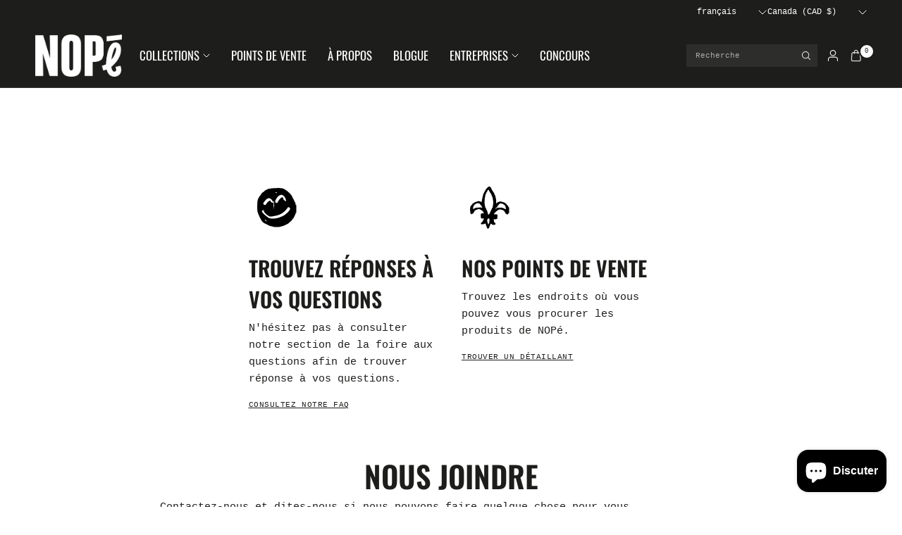

--- FILE ---
content_type: text/css
request_url: https://boutiquenope.com/cdn/shop/t/26/assets/multicolumn.css?v=9470982219861204721760710740
body_size: -222
content:
.section-multicolumn{overflow:hidden}.multicolumn--spacing--small,.multicolumn--spacing--medium{--column-gap: 10px}@media only screen and (min-width: 768px){.multicolumn--spacing--medium{--column-gap: 20px}}.multicolumn--spacing--large{--column-gap: 10px}@media only screen and (min-width: 768px){.multicolumn--spacing--large{--column-gap: 20px}}@media only screen and (min-width: 1068px){.multicolumn--spacing--large{--column-gap: 30px}}.multicolumn--inner{display:grid;gap:var(--column-gap);grid-auto-flow:column;grid-auto-columns:minmax(var(--mobile-swipe-width),1fr);overflow-x:auto;scroll-snap-type:x mandatory}@media only screen and (min-width: 768px){.multicolumn--inner{grid-auto-columns:calc((100% - (var(--column-gap) * calc(var(--tablet-columns) - 1))) / var(--tablet-columns))}}@media only screen and (min-width: 1068px){.multicolumn--inner{grid-auto-columns:calc((100% - (var(--column-gap) * calc(var(--desktop-columns) - 1))) / var(--desktop-columns))}}.multicolumn--inner .multicolumn--column{scroll-snap-align:center;margin-bottom:0}.multicolumn--column{margin-bottom:40px}.multicolumn--column.carousel__slide{margin-bottom:0}.multicolumn--column h4{margin-bottom:8px}.multicolumn--column p{margin-bottom:12px;font-size:.9375rem}.multicolumn--column .text-button{margin-right:0}.multicolumn--image{display:inline-block;width:100%;overflow:hidden;margin-bottom:15px;max-width:100%}.multicolumn--image a{display:block;line-height:1}.multicolumn.text-center .rte{padding:0 15px}
/*# sourceMappingURL=/cdn/shop/t/26/assets/multicolumn.css.map?v=9470982219861204721760710740 */


--- FILE ---
content_type: text/css
request_url: https://boutiquenope.com/cdn/shop/t/26/assets/contact-form.css?v=39039286464913245121760710740
body_size: -562
content:
.contact-form .section-header{padding:0;margin-left:0;text-align:left}.contact-form .contact-form{max-width:800px}.contact-form .contact-form .form-notification{margin-bottom:15px}.contact-form .contact-form.contact-form--has-no-blocks{margin:0 auto}.contact-form--form-column{margin-bottom:30px}@media only screen and (min-width: 768px){.contact-form--form-column{margin-bottom:0}}.contact-form--text-column strong{display:block;font-weight:var(--font-body-medium-weight, 500);margin-bottom:10px;font-size:.8125rem;text-transform:uppercase;letter-spacing:.05em;line-height:1}.contact-form--text-column .rte{font-size:.9375rem;line-height:1.5rem}.contact-form--text-column .contact-form-block{margin-bottom:35px}
/*# sourceMappingURL=/cdn/shop/t/26/assets/contact-form.css.map?v=39039286464913245121760710740 */


--- FILE ---
content_type: text/css
request_url: https://boutiquenope.com/cdn/shop/t/26/assets/custom-product-card.css?v=159465900698027256371762212761
body_size: -472
content:
.product-card-swatches--container{justify-content:center}.product-card-text-with-review{display:block;text-align:center}.sizing-guide-link{display:inline-block;font-size:14px;margin-bottom:20px;text-decoration:underline}.sizing-guide-link:hover{text-decoration:none}@media (min-width: 768px){.template-product .product-image-container .product-card--badges.left{left:105px}}
/*# sourceMappingURL=/cdn/shop/t/26/assets/custom-product-card.css.map?v=159465900698027256371762212761 */
